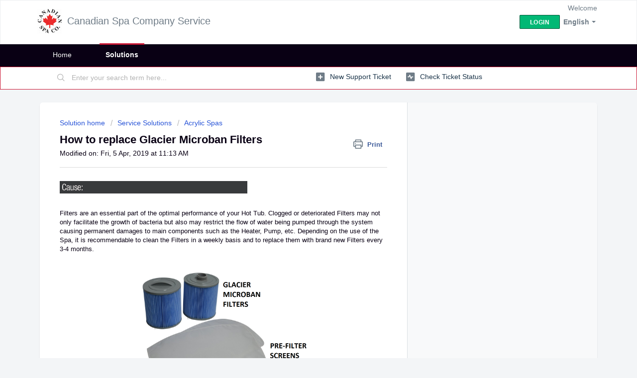

--- FILE ---
content_type: text/html; charset=utf-8
request_url: https://support.canadianspacompany.com/en/support/solutions/articles/6000217936-how-to-replace-glacier-microban-filters-
body_size: 9116
content:
<!DOCTYPE html>
       
        <!--[if lt IE 7]><html class="no-js ie6 dew-dsm-theme " lang="en" dir="ltr" data-date-format="non_us"><![endif]-->       
        <!--[if IE 7]><html class="no-js ie7 dew-dsm-theme " lang="en" dir="ltr" data-date-format="non_us"><![endif]-->       
        <!--[if IE 8]><html class="no-js ie8 dew-dsm-theme " lang="en" dir="ltr" data-date-format="non_us"><![endif]-->       
        <!--[if IE 9]><html class="no-js ie9 dew-dsm-theme " lang="en" dir="ltr" data-date-format="non_us"><![endif]-->       
        <!--[if IE 10]><html class="no-js ie10 dew-dsm-theme " lang="en" dir="ltr" data-date-format="non_us"><![endif]-->       
        <!--[if (gt IE 10)|!(IE)]><!--><html class="no-js  dew-dsm-theme " lang="en" dir="ltr" data-date-format="non_us"><!--<![endif]-->
	<head>
		
		<!-- Title for the page -->
<title> How to replace Glacier Microban Filters  : Canadian Spa Company Service </title>

<!-- Meta information -->

      <meta charset="utf-8" />
      <meta http-equiv="X-UA-Compatible" content="IE=edge,chrome=1" />
      <meta name="description" content= "" />
      <meta name="author" content= "" />
       <meta property="og:title" content="How to replace Glacier Microban Filters " />  <meta property="og:url" content="https://support.canadianspacompany.com/en/support/solutions/articles/6000217936-how-to-replace-glacier-microban-filters-" />  <meta property="og:description" content="      Filters are an essential part of the optimal performance of your Hot Tub. Clogged or deteriorated Filters may not only facilitate the growth of bacteria but also may restrict the flow of water being pumped through the system causing permanen..." />  <meta property="og:image" content="https://s3.amazonaws.com/cdn.freshdesk.com/data/helpdesk/attachments/production/6003958517/logo/CanadianSpaCompany.jpg?X-Amz-Algorithm=AWS4-HMAC-SHA256&amp;amp;X-Amz-Credential=AKIAS6FNSMY2XLZULJPI%2F20251117%2Fus-east-1%2Fs3%2Faws4_request&amp;amp;X-Amz-Date=20251117T094916Z&amp;amp;X-Amz-Expires=604800&amp;amp;X-Amz-SignedHeaders=host&amp;amp;X-Amz-Signature=f48d392e8c53b6a722a11f20b9b598c14b186b282c6f3d6184a882d8450f4d05" />  <meta property="og:site_name" content="Canadian Spa Company Service" />  <meta property="og:type" content="article" />  <meta name="twitter:title" content="How to replace Glacier Microban Filters " />  <meta name="twitter:url" content="https://support.canadianspacompany.com/en/support/solutions/articles/6000217936-how-to-replace-glacier-microban-filters-" />  <meta name="twitter:description" content="      Filters are an essential part of the optimal performance of your Hot Tub. Clogged or deteriorated Filters may not only facilitate the growth of bacteria but also may restrict the flow of water being pumped through the system causing permanen..." />  <meta name="twitter:image" content="https://s3.amazonaws.com/cdn.freshdesk.com/data/helpdesk/attachments/production/6003958517/logo/CanadianSpaCompany.jpg?X-Amz-Algorithm=AWS4-HMAC-SHA256&amp;amp;X-Amz-Credential=AKIAS6FNSMY2XLZULJPI%2F20251117%2Fus-east-1%2Fs3%2Faws4_request&amp;amp;X-Amz-Date=20251117T094916Z&amp;amp;X-Amz-Expires=604800&amp;amp;X-Amz-SignedHeaders=host&amp;amp;X-Amz-Signature=f48d392e8c53b6a722a11f20b9b598c14b186b282c6f3d6184a882d8450f4d05" />  <meta name="twitter:card" content="summary" />  <link rel="canonical" href="https://support.canadianspacompany.com/en/support/solutions/articles/6000217936-how-to-replace-glacier-microban-filters-" />  <link rel='alternate' hreflang="en" href="https://support.canadianspacompany.com/en/support/solutions/articles/6000217936-how-to-replace-glacier-microban-filters-"/> 

<!-- Responsive setting -->
<link rel="apple-touch-icon" href="https://s3.amazonaws.com/cdn.freshdesk.com/data/helpdesk/attachments/production/6003956936/fav_icon/CanadianSpaCompany.jpg" />
        <link rel="apple-touch-icon" sizes="72x72" href="https://s3.amazonaws.com/cdn.freshdesk.com/data/helpdesk/attachments/production/6003956936/fav_icon/CanadianSpaCompany.jpg" />
        <link rel="apple-touch-icon" sizes="114x114" href="https://s3.amazonaws.com/cdn.freshdesk.com/data/helpdesk/attachments/production/6003956936/fav_icon/CanadianSpaCompany.jpg" />
        <link rel="apple-touch-icon" sizes="144x144" href="https://s3.amazonaws.com/cdn.freshdesk.com/data/helpdesk/attachments/production/6003956936/fav_icon/CanadianSpaCompany.jpg" />
        <meta name="viewport" content="width=device-width, initial-scale=1.0, maximum-scale=5.0, user-scalable=yes" /> 
		
		<!-- Adding meta tag for CSRF token -->
		<meta name="csrf-param" content="authenticity_token" />
<meta name="csrf-token" content="MX0gCGmx3IEUhtOspuF/Xf5SQs2NjkW6U7ae891i3xydZAvSLM/4gwgJ4wb57718OnIjylhEYlH5eEHYeXfB0w==" />
		<!-- End meta tag for CSRF token -->
		
		<!-- Fav icon for portal -->
		<link rel='shortcut icon' href='https://s3.amazonaws.com/cdn.freshdesk.com/data/helpdesk/attachments/production/6003956936/fav_icon/CanadianSpaCompany.jpg' />

		<!-- Base stylesheet -->
 
		<link rel="stylesheet" media="print" href="https://assets1.freshdesk.com/assets/cdn/portal_print-6e04b27f27ab27faab81f917d275d593fa892ce13150854024baaf983b3f4326.css" />
	  		<link rel="stylesheet" media="screen" href="https://assets6.freshdesk.com/assets/cdn/falcon_portal_utils-f3f67169df4c7cbb49a5a6d9f44557a48e38aee5ed6f78487abcc1160bc4efb2.css" />	

		
		<!-- Theme stylesheet -->

		<link href="/support/theme.css?v=4&amp;d=1655234618" media="screen" rel="stylesheet" type="text/css">

		<!-- Google font url if present -->
		

		<!-- Including default portal based script framework at the top -->
		<script src="https://assets9.freshdesk.com/assets/cdn/portal_head_v2-797ad21726553bbb0591a4f4e49a751bafdab2dbc5ba38ebc24c53bde52837bc.js"></script>
		<!-- Including syntexhighlighter for portal -->
		<script src="https://assets7.freshdesk.com/assets/cdn/prism-841b9ba9ca7f9e1bc3cdfdd4583524f65913717a3ab77714a45dd2921531a402.js"></script>

		

		<!-- Access portal settings information via javascript -->
		 <script type="text/javascript">     var portal = {"language":"en","name":"Canadian Spa Company Service","contact_info":"","current_page_name":"article_view","current_tab":"solutions","vault_service":{"url":"https://vault-service.freshworks.com/data","max_try":2,"product_name":"fd"},"current_account_id":250862,"preferences":{"bg_color":"#f3f5f7","header_color":"#ffffff","help_center_color":"#f3f5f7","footer_color":"#090014","tab_color":"#090014","tab_hover_color":"#02b875","btn_background":"#f3f5f7","btn_primary_background":"#02b875","baseFont":"Helvetica","textColor":"#090014","headingsFont":"Helvetica","headingsColor":"#090014","linkColor":"#183247","linkColorHover":"#2753d7","inputFocusRingColor":"#ff0000","nonResponsive":"false"},"image_placeholders":{"spacer":"https://assets10.freshdesk.com/assets/misc/spacer.gif","profile_thumb":"https://assets9.freshdesk.com/assets/misc/profile_blank_thumb-4a7b26415585aebbd79863bd5497100b1ea52bab8df8db7a1aecae4da879fd96.jpg","profile_medium":"https://assets10.freshdesk.com/assets/misc/profile_blank_medium-1dfbfbae68bb67de0258044a99f62e94144f1cc34efeea73e3fb85fe51bc1a2c.jpg"},"falcon_portal_theme":false,"current_object_id":6000217936};     var attachment_size = 20;     var blocked_extensions = "";     var allowed_extensions = "";     var store = { 
        ticket: {},
        portalLaunchParty: {} };    store.portalLaunchParty.ticketFragmentsEnabled = false;    store.pod = "us-east-1";    store.region = "US"; </script> 


			
	</head>
	<body>
            	
		
		
		
	<header class="banner">
		<div class="banner-wrapper page">
			<div class="banner-title">
				<a href="/en/support/home"class='portal-logo'><span class="portal-img"><i></i>
                    <img src='https://s3.amazonaws.com/cdn.freshdesk.com/data/helpdesk/attachments/production/6003958517/logo/CanadianSpaCompany.jpg' alt="Logo"
                        onerror="default_image_error(this)" data-type="logo" />
                 </span></a>
				<h1 class="ellipsis heading">Canadian Spa Company Service</h1>
			</div>
			<nav class="banner-nav">
				<div class="banner-language-selector pull-right" data-tabs="tabs"
                data-toggle='tooltip' data-placement="bottom" title=""><ul class="language-options" role="tablist"><li class="dropdown"><h5 class="dropdown-toggle" data-toggle="dropdown"><span>English</span><span class="caret"></span></h5><ul class="dropdown-menu " role="menu" aria-labelledby="dropdownMenu"><li><a class="active" tabindex="-1" href="/en/support/solutions/articles/6000217936-how-to-replace-glacier-microban-filters-"><span class='icon-dd-tick-dark'></span>English </a></li><li><a class=" unavailable-language" tabindex="-1" href="/da/support/solutions/articles/6000217936-how-to-replace-glacier-microban-filters-">Danish</a></li><li><a class=" unavailable-language" tabindex="-1" href="/fr/support/solutions/articles/6000217936-how-to-replace-glacier-microban-filters-">French</a></li><li><a class=" unavailable-language" tabindex="-1" href="/de/support/solutions/articles/6000217936-how-to-replace-glacier-microban-filters-">German</a></li><li><a class=" unavailable-language" tabindex="-1" href="/es/support/solutions/articles/6000217936-how-to-replace-glacier-microban-filters-">Spanish</a></li></ul></li></ul></div> <div class="welcome">Welcome <b></b> </div>  <b><a href="/en/support/login"><b>Login</b></a></b>
			</nav>
		</div>
	</header>
	<nav class="page-tabs">
		<div class="page no-padding no-header-tabs">
			
				<a data-toggle-dom="#header-tabs" href="#" data-animated="true" class="mobile-icon-nav-menu show-in-mobile"></a>
				<div class="nav-link" id="header-tabs">
					
						
							<a href="/en/support/home" class="">Home</a>
						
					
						
							<a href="/en/support/solutions" class="active">Solutions</a>
						
					
				</div>
			
		</div>
	</nav>

<!-- Search and page links for the page -->

	<section class="help-center-sc rounded-6">
		<div class="page no-padding">
		<div class="hc-search">
			<div class="hc-search-c">
				<form class="hc-search-form print--remove" autocomplete="off" action="/en/support/search/solutions" id="hc-search-form" data-csrf-ignore="true">
	<div class="hc-search-input">
	<label for="support-search-input" class="hide">Enter your search term here...</label>
		<input placeholder="Enter your search term here..." type="text"
			name="term" class="special" value=""
            rel="page-search" data-max-matches="10" id="support-search-input">
	</div>
	<div class="hc-search-button">
		<button class="btn btn-primary" aria-label="Search" type="submit" autocomplete="off">
			<i class="mobile-icon-search hide-tablet"></i>
			<span class="hide-in-mobile">
				Search
			</span>
		</button>
	</div>
</form>
			</div>
		</div>
		<div class="hc-nav ">
			 <nav>   <div>
              <a href="/en/support/tickets/new" class="mobile-icon-nav-newticket new-ticket ellipsis" title="New support ticket">
                <span> New support ticket </span>
              </a>
            </div>   <div>
              <a href="/en/support/tickets" class="mobile-icon-nav-status check-status ellipsis" title="Check ticket status">
                <span>Check ticket status</span>
              </a>
            </div>  </nav>
		</div>
		</div>
	</section>



<div class="page">
	
	
	<!-- Search and page links for the page -->
	

	<!-- Notification Messages -->
	 <div class="alert alert-with-close notice hide" id="noticeajax"></div> 

	
	<div class="c-wrapper">		
		<section class="main content rounded-6 min-height-on-desktop fc-article-show" id="article-show-6000217936">
	<div class="breadcrumb">
		<a href="/en/support/solutions"> Solution home </a>
		<a href="/en/support/solutions/6000094971">Service Solutions</a>
		<a href="/en/support/solutions/folders/6000147465">Acrylic Spas</a>
	</div>
	<b class="page-stamp page-stamp-article">
		<b class="icon-page-article"></b>
	</b>

	<h2 class="heading">How to replace Glacier Microban Filters 
	 	<a href="#"
            class="solution-print--icon print--remove"
 			title="Print this Article"
 			arial-role="link"
 			arial-label="Print this Article"
			id="print-article"
 		>
			<span class="icon-print"></span>
			<span class="text-print">Print</span>
 		</a>
	</h2>
	
	<p>Modified on: Fri, 5 Apr, 2019 at 11:13 AM</p>
	<hr />
	

	<article class="article-body" id="article-body" rel="image-enlarge">
		<p><img class="fr-dib fr-fil" src="https://s3.amazonaws.com/cdn.freshdesk.com/data/helpdesk/attachments/production/6078759422/original/IEilIdx1RPYYiZzTcv3li_HrE3B8rOkcUA.jpg?1549403968" data-filelink="https://s3.amazonaws.com/cdn.freshdesk.com/data/helpdesk/attachments/production/6078759422/original/IEilIdx1RPYYiZzTcv3li_HrE3B8rOkcUA.jpg?1549403968" data-fileid="6078759422" data-uniquekey="1549403827798" style="width: 377px; height: 25.2494px;"></p><p><br></p><p>Filters are an essential part of the optimal performance of your Hot Tub. Clogged or deteriorated Filters may not only facilitate the growth of bacteria but also may restrict the flow of water being pumped through the system causing permanent damages to main components such as the Heater, Pump, etc. Depending on the use of the Spa, it is recommendable to clean the Filters in a weekly basis and to replace them with brand new Filters every 3-4 months.</p><p><br></p><p><img class="fr-dib" src="https://s3.amazonaws.com/cdn.freshdesk.com/data/helpdesk/attachments/production/6078800713/original/5Y2Rexo4-l_RNr1-zx6-hYHV85CoJxSsDA.png?1549461366" data-filelink="https://s3.amazonaws.com/cdn.freshdesk.com/data/helpdesk/attachments/production/6078800713/original/5Y2Rexo4-l_RNr1-zx6-hYHV85CoJxSsDA.png?1549461366" data-fileid="6078800713" data-uniquekey="1549461161278" style="width: 354px; height: 253.389px;"></p><p><img class="fr-dib fr-fil" src="https://s3.amazonaws.com/cdn.freshdesk.com/data/helpdesk/attachments/production/6078759927/original/0PghLE1v2d38D8JcdLVajfvyMLvmuwt97Q.jpg?1549404608" data-filelink="https://s3.amazonaws.com/cdn.freshdesk.com/data/helpdesk/attachments/production/6078759927/original/0PghLE1v2d38D8JcdLVajfvyMLvmuwt97Q.jpg?1549404608" data-fileid="6078759927" data-uniquekey="1549404593509" style="width: 371px; height: 24.7333px;"></p><p><br></p><p>To replace your Filters you do not need to shut the Spa power off. Simply follow the steps below.</p><p><br></p><p>1. Locate the Filter Housing and proceed to open it by removing 2 screws that hold the Lid in place (no tools are required as they are hand tight). Once removed, make sure to keep the screws in a safe place so they don't get lost. </p><p><img class="fr-dib" src="https://s3.amazonaws.com/cdn.freshdesk.com/data/helpdesk/attachments/production/6078798368/original/U61cdPLVevjdzoVdDlFq_M8DPI4Px20xsA?1549459212" data-filelink="https://s3.amazonaws.com/cdn.freshdesk.com/data/helpdesk/attachments/production/6078798368/original/U61cdPLVevjdzoVdDlFq_M8DPI4Px20xsA?1549459212" data-fileid="6078798368" data-uniquekey="1549457991869" style="width: 485px; height: 163.152px;"></p><p><br></p><p>2. Once the lid has been removed, you will be able to see the <a href="https://canadianspacompany.ca/collections/newest-products-1/products/glacier-pre-filter-screens-2-pack?variant=31692261575" rel="noreferrer noopener" target="_blank"><strong>Pre-Filter Screen</strong></a> on top and your <strong><a href="https://canadianspacompany.ca/collections/filters/products/canadian-spa-co-filters-microban-silver-ion-2-pack-pre-filter?variant=998579689" rel="noreferrer noopener" target="_blank">Glacier Microban Filters</a> </strong>at the bottom. </p><p><br></p><p><img class="fr-dib" src="https://s3.amazonaws.com/cdn.freshdesk.com/data/helpdesk/attachments/production/6078797959/original/uvqh-60u-Vw2a8UU5hX5QkuwlEXLU22A0A?1549458869" style="width: 216px; height: 177.938px;" data-filelink="https://s3.amazonaws.com/cdn.freshdesk.com/data/helpdesk/attachments/production/6078797959/original/uvqh-60u-Vw2a8UU5hX5QkuwlEXLU22A0A?1549458869" data-fileid="6078797959" data-uniquekey="1549457991869"></p><p><br></p><p>3. The Pre-Filter Screen is the first step in the Filtration System and helps to catch small debris before they enter into the system. Carefully remove the screen putting it away from the tub making sure that catched debris do not fall into the water.</p><p><br></p><p><img class="fr-dib" src="https://s3.amazonaws.com/cdn.freshdesk.com/data/helpdesk/attachments/production/6078798132/original/qUtKIS99-86R9DKLG2Nu2U6cif5eVANYfw?1549459022" style="width: 226px; height: 175.173px;" data-filelink="https://s3.amazonaws.com/cdn.freshdesk.com/data/helpdesk/attachments/production/6078798132/original/qUtKIS99-86R9DKLG2Nu2U6cif5eVANYfw?1549459022" data-fileid="6078798132" data-uniquekey="1549457991869"></p><p><br></p><p>4. Proceed to remove the Filters by unscrewing them from your Filter Housing (no tools are required as they are hand tight).</p><p><br></p><p><img class="fr-dib" src="https://s3.amazonaws.com/cdn.freshdesk.com/data/helpdesk/attachments/production/6078799387/original/zwuKsnn5z0JELYAh2165J291tbpTaRkbgA?1549460229" data-filelink="https://s3.amazonaws.com/cdn.freshdesk.com/data/helpdesk/attachments/production/6078799387/original/zwuKsnn5z0JELYAh2165J291tbpTaRkbgA?1549460229" data-fileid="6078799387" data-uniquekey="1549460057314" style="width: 454px; height: 193.962px;"></p><p>5. Install new Filters by screwing them into your Filter Housing. Once both Filters are hand tight, proceed to place a new Pre-Filter Screen on top and keep the second screen included with the new set of filters as spare.</p><p><br></p><p><img class="fr-dib" src="https://s3.amazonaws.com/cdn.freshdesk.com/data/helpdesk/attachments/production/6078800288/original/wX6WLjM7JGqFyEmcIrQsyJ5opGw7dAN5lQ?1549461030" data-filelink="https://s3.amazonaws.com/cdn.freshdesk.com/data/helpdesk/attachments/production/6078800288/original/wX6WLjM7JGqFyEmcIrQsyJ5opGw7dAN5lQ?1549461030" data-fileid="6078800288" data-uniquekey="1549460057314" style="width: 616px; height: 180.194px;"></p><p>6. To finalize the replacement of your Filters, put the Filter Housing Lid in place and secure it by hand tighting the 2 screws previously removed.</p><p><br></p><p><img class="fr-dib" src="https://s3.amazonaws.com/cdn.freshdesk.com/data/helpdesk/attachments/production/6078800975/original/yIKhPgb4ipe4FR8kULVkzqOhRLn4lwuchg?1549461594" data-filelink="https://s3.amazonaws.com/cdn.freshdesk.com/data/helpdesk/attachments/production/6078800975/original/yIKhPgb4ipe4FR8kULVkzqOhRLn4lwuchg?1549461594" data-fileid="6078800975" data-uniquekey="1549461161278" style="width: 226px; height: 183.041px;"></p><p><br></p><p><strong>To watch a video showing how to replace the Glacier Microban Filters, click </strong><strong><a href="https://www.youtube.com/watch?v=aflgkGBE7XY&amp;t=30s" rel="noreferrer noopener" target="_blank">HERE</a>.</strong></p><p><br></p>
	</article>

	<hr />	
		

		<p class="article-vote" id="voting-container" 
											data-user-id="" 
											data-article-id="6000217936"
											data-language="en">
										Did you find it helpful?<span data-href="/en/support/solutions/articles/6000217936/thumbs_up" class="vote-up a-link" id="article_thumbs_up" 
									data-remote="true" data-method="put" data-update="#voting-container" 
									data-user-id=""
									data-article-id="6000217936"
									data-language="en"
									data-update-with-message="Glad we could be helpful. Thanks for the feedback.">
								Yes</span><span class="vote-down-container"><span data-href="/en/support/solutions/articles/6000217936/thumbs_down" class="vote-down a-link" id="article_thumbs_down" 
									data-remote="true" data-method="put" data-update="#vote-feedback-form" 
									data-user-id=""
									data-article-id="6000217936"
									data-language="en"
									data-hide-dom="#voting-container" data-show-dom="#vote-feedback-container">
								No</span></span></p><a class="hide a-link" id="vote-feedback-form-link" data-hide-dom="#vote-feedback-form-link" data-show-dom="#vote-feedback-container">Send feedback</a><div id="vote-feedback-container"class="hide">	<div class="lead">Sorry we couldn't be helpful. Help us improve this article with your feedback.</div>	<div id="vote-feedback-form">		<div class="sloading loading-small loading-block"></div>	</div></div>
		
</section>
<section class="sidebar content rounded-6 fc-related-articles">
	<div id="related_articles"><div class="cs-g-c"><section class="article-list"><h3 class="list-lead">Related Articles</h3><ul rel="remote" 
			data-remote-url="/en/support/search/articles/6000217936/related_articles?container=related_articles&limit=10" 
			id="related-article-list"></ul></section></div></div>
</section>

<script nonce="7TN0B2kxovLwYsicaN6/Pg==">
	['click', 'keypress'].forEach(function eventsCallback(event) {
		document.getElementById('print-article').addEventListener(event, function (e) {
			if (event === 'keypress' && e.key !== 'Enter') return;
			e.preventDefault();
			print();
		});
	});
</script>

	</div>
	

	

</div>

	<footer class="footer rounded-6">
		<nav class="footer-links page no-padding">
			
					
						<a href="/en/support/home" class="">Home</a>
					
						<a href="/en/support/solutions" class="active">Solutions</a>
					
			
			
			
		</nav>
	</footer>
	




			<script src="https://assets9.freshdesk.com/assets/cdn/portal_bottom-0658ded0893e740c3d851d1d40ca2381c9d4c1629e7948b606ce251ab58695ed.js"></script>

		<script src="https://assets6.freshdesk.com/assets/cdn/redactor-0df11edb646e067826ce1bd4869ad1f253596b54f46bc575622e57274eeaded0.js"></script> 
		<script src="https://assets9.freshdesk.com/assets/cdn/lang/en-4a75f878b88f0e355c2d9c4c8856e16e0e8e74807c9787aaba7ef13f18c8d691.js"></script>
		<!-- for i18n-js translations -->
  		<script src="https://assets2.freshdesk.com/assets/cdn/i18n/portal/en-7dc3290616af9ea64cf8f4a01e81b2013d3f08333acedba4871235237937ee05.js"></script>
		<!-- Including default portal based script at the bottom -->
		<script nonce="7TN0B2kxovLwYsicaN6/Pg==">
//<![CDATA[
	
	jQuery(document).ready(function() {
					
		// Setting the locale for moment js
		moment.lang('en');

		var validation_meassages = {"required":"This field is required.","remote":"Please fix this field.","email":"Please enter a valid email address.","url":"Please enter a valid URL.","date":"Please enter a valid date.","dateISO":"Please enter a valid date ( ISO ).","number":"Please enter a valid number.","digits":"Please enter only digits.","creditcard":"Please enter a valid credit card number.","equalTo":"Please enter the same value again.","two_decimal_place_warning":"Value cannot have more than 2 decimal digits","select2_minimum_limit":"Please type %{char_count} or more letters","select2_maximum_limit":"You can only select %{limit} %{container}","maxlength":"Please enter no more than {0} characters.","minlength":"Please enter at least {0} characters.","rangelength":"Please enter a value between {0} and {1} characters long.","range":"Please enter a value between {0} and {1}.","max":"Please enter a value less than or equal to {0}.","min":"Please enter a value greater than or equal to {0}.","select2_maximum_limit_jq":"You can only select {0} {1}","facebook_limit_exceed":"Your Facebook reply was over 8000 characters. You'll have to be more clever.","messenger_limit_exceeded":"Oops! You have exceeded Messenger Platform's character limit. Please modify your response.","not_equal_to":"This element should not be equal to","email_address_invalid":"One or more email addresses are invalid.","twitter_limit_exceed":"Oops! You have exceeded Twitter's character limit. You'll have to modify your response.","password_does_not_match":"The passwords don't match. Please try again.","valid_hours":"Please enter a valid hours.","reply_limit_exceed":"Your reply was over 2000 characters. You'll have to be more clever.","url_format":"Invalid URL format","url_without_slash":"Please enter a valid URL without '/'","link_back_url":"Please enter a valid linkback URL","requester_validation":"Please enter a valid requester details or <a href=\"#\" id=\"add_requester_btn_proxy\">add new requester.</a>","agent_validation":"Please enter valid agent details","email_or_phone":"Please enter a Email or Phone Number","upload_mb_limit":"Upload exceeds the available 15MB limit","invalid_image":"Invalid image format","atleast_one_role":"At least one role is required for the agent","invalid_time":"Invalid time.","remote_fail":"Remote validation failed","trim_spaces":"Auto trim of leading & trailing whitespace","hex_color_invalid":"Please enter a valid hex color value.","name_duplication":"The name already exists.","invalid_value":"Invalid value","invalid_regex":"Invalid Regular Expression","same_folder":"Cannot move to the same folder.","maxlength_255":"Please enter less than 255 characters","decimal_digit_valid":"Value cannot have more than 2 decimal digits","atleast_one_field":"Please fill at least {0} of these fields.","atleast_one_portal":"Select atleast one portal.","custom_header":"Please type custom header in the format -  header : value","same_password":"Should be same as Password","select2_no_match":"No matching %{container} found","integration_no_match":"no matching data...","time":"Please enter a valid time","valid_contact":"Please add a valid contact","field_invalid":"This field is invalid","select_atleast_one":"Select at least one option.","ember_method_name_reserved":"This name is reserved and cannot be used. Please choose a different name."}	

		jQuery.extend(jQuery.validator.messages, validation_meassages );


		jQuery(".call_duration").each(function () {
			var format,time;
			if (jQuery(this).data("time") === undefined) { return; }
			if(jQuery(this).hasClass('freshcaller')){ return; }
			time = jQuery(this).data("time");
			if (time>=3600) {
			 format = "hh:mm:ss";
			} else {
				format = "mm:ss";
			}
			jQuery(this).html(time.toTime(format));
		});
	});

	// Shortcuts variables
	var Shortcuts = {"global":{"help":"?","save":"mod+return","cancel":"esc","search":"/","status_dialog":"mod+alt+return","save_cuctomization":"mod+shift+s"},"app_nav":{"dashboard":"g d","tickets":"g t","social":"g e","solutions":"g s","forums":"g f","customers":"g c","reports":"g r","admin":"g a","ticket_new":"g n","compose_email":"g m"},"pagination":{"previous":"alt+left","next":"alt+right","alt_previous":"j","alt_next":"k"},"ticket_list":{"ticket_show":"return","select":"x","select_all":"shift+x","search_view":"v","show_description":"space","unwatch":"w","delete":"#","pickup":"@","spam":"!","close":"~","silent_close":"alt+shift+`","undo":"z","reply":"r","forward":"f","add_note":"n","scenario":"s"},"ticket_detail":{"toggle_watcher":"w","reply":"r","forward":"f","add_note":"n","close":"~","silent_close":"alt+shift+`","add_time":"m","spam":"!","delete":"#","show_activities_toggle":"}","properties":"p","expand":"]","undo":"z","select_watcher":"shift+w","go_to_next":["j","down"],"go_to_previous":["k","up"],"scenario":"s","pickup":"@","collaboration":"d"},"social_stream":{"search":"s","go_to_next":["j","down"],"go_to_previous":["k","up"],"open_stream":["space","return"],"close":"esc","reply":"r","retweet":"shift+r"},"portal_customizations":{"preview":"mod+shift+p"},"discussions":{"toggle_following":"w","add_follower":"shift+w","reply_topic":"r"}};
	
	// Date formats
	var DATE_FORMATS = {"non_us":{"moment_date_with_week":"ddd, D MMM, YYYY","datepicker":"d M, yy","datepicker_escaped":"d M yy","datepicker_full_date":"D, d M, yy","mediumDate":"d MMM, yyyy"},"us":{"moment_date_with_week":"ddd, MMM D, YYYY","datepicker":"M d, yy","datepicker_escaped":"M d yy","datepicker_full_date":"D, M d, yy","mediumDate":"MMM d, yyyy"}};

	var lang = { 
		loadingText: "Please Wait...",
		viewAllTickets: "View all tickets"
	};


//]]>
</script> 

		

		<img src='/en/support/solutions/articles/6000217936-how-to-replace-glacier-microban-filters-/hit' alt='Article views count' aria-hidden='true'/>
		<script type="text/javascript">
     		I18n.defaultLocale = "en";
     		I18n.locale = "en";
		</script>
			
    	


		<!-- Include dynamic input field script for signup and profile pages (Mint theme) -->
	</body>
</html>
